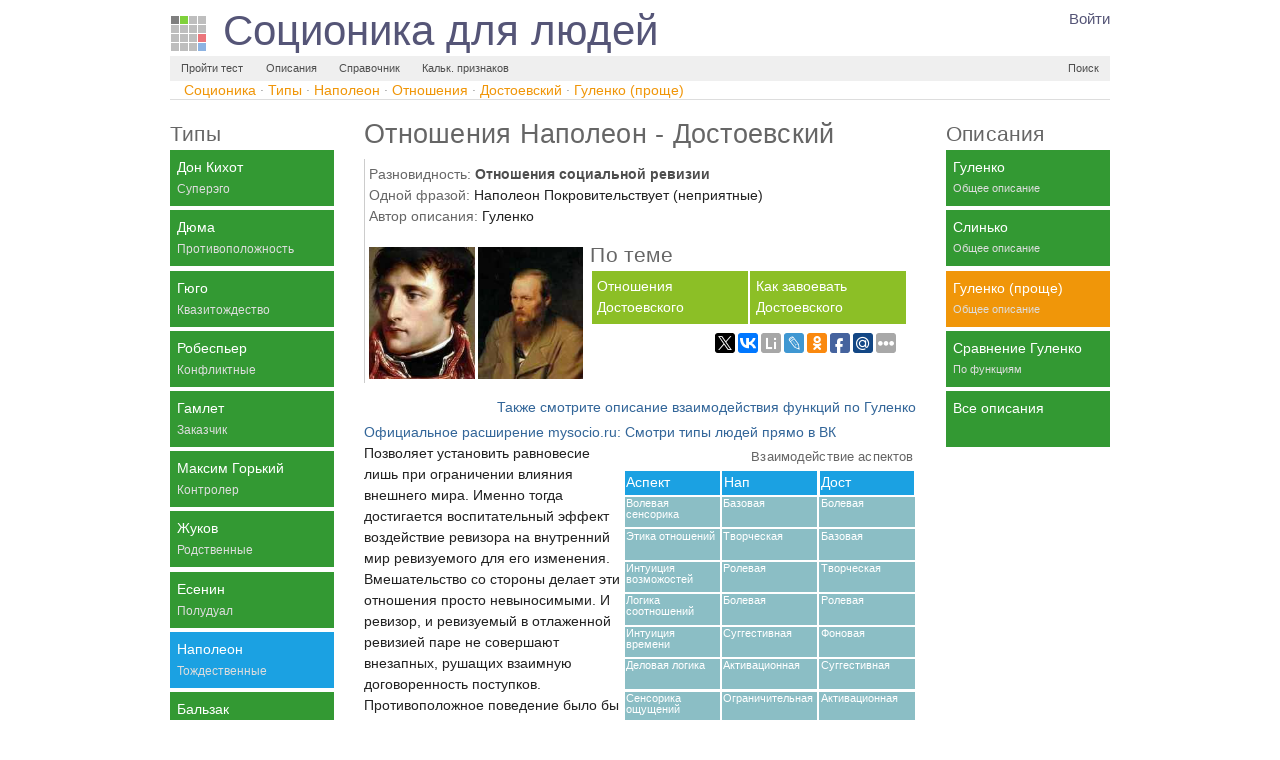

--- FILE ---
content_type: text/html; charset=utf-8
request_url: https://mysocio.ru/type/napoleon/relation/dostoevsky/gulenko2
body_size: 15175
content:
<!doctype html>
<!--[if lt IE 7]><html class="lt-ie9 lt-ie8 lt-ie7" lang="ru"><![endif]-->
<!--[if IE 7]><html class="lt-ie9 lt-ie8" lang="ru"><![endif]-->
<!--[if IE 8]><html class="lt-ie9" lang="ru"><![endif]-->
<!--[if gt IE 8]><!-->
<html lang="ru"><!--<![endif]-->
<head>
    <meta http-equiv="Content-Type" content="text/html; charset=utf-8">
    <script type="text/javascript">
window.NREUM||(NREUM={}),__nr_require=function(t,n,e){function r(e){if(!n[e]){var o=n[e]={exports:{}};t[e][0].call(o.exports,function(n){var o=t[e][1][n];return r(o||n)},o,o.exports)}return n[e].exports}if("function"==typeof __nr_require)return __nr_require;for(var o=0;o<e.length;o++)r(e[o]);return r}({1:[function(t,n,e){function r(t){try{s.console&&console.log(t)}catch(n){}}var o,i=t("ee"),a=t(15),s={};try{o=localStorage.getItem("__nr_flags").split(","),console&&"function"==typeof console.log&&(s.console=!0,o.indexOf("dev")!==-1&&(s.dev=!0),o.indexOf("nr_dev")!==-1&&(s.nrDev=!0))}catch(c){}s.nrDev&&i.on("internal-error",function(t){r(t.stack)}),s.dev&&i.on("fn-err",function(t,n,e){r(e.stack)}),s.dev&&(r("NR AGENT IN DEVELOPMENT MODE"),r("flags: "+a(s,function(t,n){return t}).join(", ")))},{}],2:[function(t,n,e){function r(t,n,e,r,o){try{d?d-=1:i("err",[o||new UncaughtException(t,n,e)])}catch(s){try{i("ierr",[s,c.now(),!0])}catch(u){}}return"function"==typeof f&&f.apply(this,a(arguments))}function UncaughtException(t,n,e){this.message=t||"Uncaught error with no additional information",this.sourceURL=n,this.line=e}function o(t){i("err",[t,c.now()])}var i=t("handle"),a=t(16),s=t("ee"),c=t("loader"),f=window.onerror,u=!1,d=0;c.features.err=!0,t(1),window.onerror=r;try{throw new Error}catch(l){"stack"in l&&(t(8),t(7),"addEventListener"in window&&t(5),c.xhrWrappable&&t(9),u=!0)}s.on("fn-start",function(t,n,e){u&&(d+=1)}),s.on("fn-err",function(t,n,e){u&&(this.thrown=!0,o(e))}),s.on("fn-end",function(){u&&!this.thrown&&d>0&&(d-=1)}),s.on("internal-error",function(t){i("ierr",[t,c.now(),!0])})},{}],3:[function(t,n,e){t("loader").features.ins=!0},{}],4:[function(t,n,e){function r(t){}if(window.performance&&window.performance.timing&&window.performance.getEntriesByType){var o=t("ee"),i=t("handle"),a=t(8),s=t(7),c="learResourceTimings",f="addEventListener",u="resourcetimingbufferfull",d="bstResource",l="resource",p="-start",h="-end",m="fn"+p,w="fn"+h,v="bstTimer",y="pushState",g=t("loader");g.features.stn=!0,t(6);var b=NREUM.o.EV;o.on(m,function(t,n){var e=t[0];e instanceof b&&(this.bstStart=g.now())}),o.on(w,function(t,n){var e=t[0];e instanceof b&&i("bst",[e,n,this.bstStart,g.now()])}),a.on(m,function(t,n,e){this.bstStart=g.now(),this.bstType=e}),a.on(w,function(t,n){i(v,[n,this.bstStart,g.now(),this.bstType])}),s.on(m,function(){this.bstStart=g.now()}),s.on(w,function(t,n){i(v,[n,this.bstStart,g.now(),"requestAnimationFrame"])}),o.on(y+p,function(t){this.time=g.now(),this.startPath=location.pathname+location.hash}),o.on(y+h,function(t){i("bstHist",[location.pathname+location.hash,this.startPath,this.time])}),f in window.performance&&(window.performance["c"+c]?window.performance[f](u,function(t){i(d,[window.performance.getEntriesByType(l)]),window.performance["c"+c]()},!1):window.performance[f]("webkit"+u,function(t){i(d,[window.performance.getEntriesByType(l)]),window.performance["webkitC"+c]()},!1)),document[f]("scroll",r,{passive:!0}),document[f]("keypress",r,!1),document[f]("click",r,!1)}},{}],5:[function(t,n,e){function r(t){for(var n=t;n&&!n.hasOwnProperty(u);)n=Object.getPrototypeOf(n);n&&o(n)}function o(t){s.inPlace(t,[u,d],"-",i)}function i(t,n){return t[1]}var a=t("ee").get("events"),s=t(18)(a,!0),c=t("gos"),f=XMLHttpRequest,u="addEventListener",d="removeEventListener";n.exports=a,"getPrototypeOf"in Object?(r(document),r(window),r(f.prototype)):f.prototype.hasOwnProperty(u)&&(o(window),o(f.prototype)),a.on(u+"-start",function(t,n){var e=t[1],r=c(e,"nr@wrapped",function(){function t(){if("function"==typeof e.handleEvent)return e.handleEvent.apply(e,arguments)}var n={object:t,"function":e}[typeof e];return n?s(n,"fn-",null,n.name||"anonymous"):e});this.wrapped=t[1]=r}),a.on(d+"-start",function(t){t[1]=this.wrapped||t[1]})},{}],6:[function(t,n,e){var r=t("ee").get("history"),o=t(18)(r);n.exports=r,o.inPlace(window.history,["pushState","replaceState"],"-")},{}],7:[function(t,n,e){var r=t("ee").get("raf"),o=t(18)(r),i="equestAnimationFrame";n.exports=r,o.inPlace(window,["r"+i,"mozR"+i,"webkitR"+i,"msR"+i],"raf-"),r.on("raf-start",function(t){t[0]=o(t[0],"fn-")})},{}],8:[function(t,n,e){function r(t,n,e){t[0]=a(t[0],"fn-",null,e)}function o(t,n,e){this.method=e,this.timerDuration=isNaN(t[1])?0:+t[1],t[0]=a(t[0],"fn-",this,e)}var i=t("ee").get("timer"),a=t(18)(i),s="setTimeout",c="setInterval",f="clearTimeout",u="-start",d="-";n.exports=i,a.inPlace(window,[s,"setImmediate"],s+d),a.inPlace(window,[c],c+d),a.inPlace(window,[f,"clearImmediate"],f+d),i.on(c+u,r),i.on(s+u,o)},{}],9:[function(t,n,e){function r(t,n){d.inPlace(n,["onreadystatechange"],"fn-",s)}function o(){var t=this,n=u.context(t);t.readyState>3&&!n.resolved&&(n.resolved=!0,u.emit("xhr-resolved",[],t)),d.inPlace(t,y,"fn-",s)}function i(t){g.push(t),h&&(x?x.then(a):w?w(a):(E=-E,O.data=E))}function a(){for(var t=0;t<g.length;t++)r([],g[t]);g.length&&(g=[])}function s(t,n){return n}function c(t,n){for(var e in t)n[e]=t[e];return n}t(5);var f=t("ee"),u=f.get("xhr"),d=t(18)(u),l=NREUM.o,p=l.XHR,h=l.MO,m=l.PR,w=l.SI,v="readystatechange",y=["onload","onerror","onabort","onloadstart","onloadend","onprogress","ontimeout"],g=[];n.exports=u;var b=window.XMLHttpRequest=function(t){var n=new p(t);try{u.emit("new-xhr",[n],n),n.addEventListener(v,o,!1)}catch(e){try{u.emit("internal-error",[e])}catch(r){}}return n};if(c(p,b),b.prototype=p.prototype,d.inPlace(b.prototype,["open","send"],"-xhr-",s),u.on("send-xhr-start",function(t,n){r(t,n),i(n)}),u.on("open-xhr-start",r),h){var x=m&&m.resolve();if(!w&&!m){var E=1,O=document.createTextNode(E);new h(a).observe(O,{characterData:!0})}}else f.on("fn-end",function(t){t[0]&&t[0].type===v||a()})},{}],10:[function(t,n,e){function r(t){var n=this.params,e=this.metrics;if(!this.ended){this.ended=!0;for(var r=0;r<d;r++)t.removeEventListener(u[r],this.listener,!1);if(!n.aborted){if(e.duration=a.now()-this.startTime,4===t.readyState){n.status=t.status;var i=o(t,this.lastSize);if(i&&(e.rxSize=i),this.sameOrigin){var c=t.getResponseHeader("X-NewRelic-App-Data");c&&(n.cat=c.split(", ").pop())}}else n.status=0;e.cbTime=this.cbTime,f.emit("xhr-done",[t],t),s("xhr",[n,e,this.startTime])}}}function o(t,n){var e=t.responseType;if("json"===e&&null!==n)return n;var r="arraybuffer"===e||"blob"===e||"json"===e?t.response:t.responseText;return h(r)}function i(t,n){var e=c(n),r=t.params;r.host=e.hostname+":"+e.port,r.pathname=e.pathname,t.sameOrigin=e.sameOrigin}var a=t("loader");if(a.xhrWrappable){var s=t("handle"),c=t(11),f=t("ee"),u=["load","error","abort","timeout"],d=u.length,l=t("id"),p=t(14),h=t(13),m=window.XMLHttpRequest;a.features.xhr=!0,t(9),f.on("new-xhr",function(t){var n=this;n.totalCbs=0,n.called=0,n.cbTime=0,n.end=r,n.ended=!1,n.xhrGuids={},n.lastSize=null,p&&(p>34||p<10)||window.opera||t.addEventListener("progress",function(t){n.lastSize=t.loaded},!1)}),f.on("open-xhr-start",function(t){this.params={method:t[0]},i(this,t[1]),this.metrics={}}),f.on("open-xhr-end",function(t,n){"loader_config"in NREUM&&"xpid"in NREUM.loader_config&&this.sameOrigin&&n.setRequestHeader("X-NewRelic-ID",NREUM.loader_config.xpid)}),f.on("send-xhr-start",function(t,n){var e=this.metrics,r=t[0],o=this;if(e&&r){var i=h(r);i&&(e.txSize=i)}this.startTime=a.now(),this.listener=function(t){try{"abort"===t.type&&(o.params.aborted=!0),("load"!==t.type||o.called===o.totalCbs&&(o.onloadCalled||"function"!=typeof n.onload))&&o.end(n)}catch(e){try{f.emit("internal-error",[e])}catch(r){}}};for(var s=0;s<d;s++)n.addEventListener(u[s],this.listener,!1)}),f.on("xhr-cb-time",function(t,n,e){this.cbTime+=t,n?this.onloadCalled=!0:this.called+=1,this.called!==this.totalCbs||!this.onloadCalled&&"function"==typeof e.onload||this.end(e)}),f.on("xhr-load-added",function(t,n){var e=""+l(t)+!!n;this.xhrGuids&&!this.xhrGuids[e]&&(this.xhrGuids[e]=!0,this.totalCbs+=1)}),f.on("xhr-load-removed",function(t,n){var e=""+l(t)+!!n;this.xhrGuids&&this.xhrGuids[e]&&(delete this.xhrGuids[e],this.totalCbs-=1)}),f.on("addEventListener-end",function(t,n){n instanceof m&&"load"===t[0]&&f.emit("xhr-load-added",[t[1],t[2]],n)}),f.on("removeEventListener-end",function(t,n){n instanceof m&&"load"===t[0]&&f.emit("xhr-load-removed",[t[1],t[2]],n)}),f.on("fn-start",function(t,n,e){n instanceof m&&("onload"===e&&(this.onload=!0),("load"===(t[0]&&t[0].type)||this.onload)&&(this.xhrCbStart=a.now()))}),f.on("fn-end",function(t,n){this.xhrCbStart&&f.emit("xhr-cb-time",[a.now()-this.xhrCbStart,this.onload,n],n)})}},{}],11:[function(t,n,e){n.exports=function(t){var n=document.createElement("a"),e=window.location,r={};n.href=t,r.port=n.port;var o=n.href.split("://");!r.port&&o[1]&&(r.port=o[1].split("/")[0].split("@").pop().split(":")[1]),r.port&&"0"!==r.port||(r.port="https"===o[0]?"443":"80"),r.hostname=n.hostname||e.hostname,r.pathname=n.pathname,r.protocol=o[0],"/"!==r.pathname.charAt(0)&&(r.pathname="/"+r.pathname);var i=!n.protocol||":"===n.protocol||n.protocol===e.protocol,a=n.hostname===document.domain&&n.port===e.port;return r.sameOrigin=i&&(!n.hostname||a),r}},{}],12:[function(t,n,e){function r(){}function o(t,n,e){return function(){return i(t,[f.now()].concat(s(arguments)),n?null:this,e),n?void 0:this}}var i=t("handle"),a=t(15),s=t(16),c=t("ee").get("tracer"),f=t("loader"),u=NREUM;"undefined"==typeof window.newrelic&&(newrelic=u);var d=["setPageViewName","setCustomAttribute","setErrorHandler","finished","addToTrace","inlineHit","addRelease"],l="api-",p=l+"ixn-";a(d,function(t,n){u[n]=o(l+n,!0,"api")}),u.addPageAction=o(l+"addPageAction",!0),u.setCurrentRouteName=o(l+"routeName",!0),n.exports=newrelic,u.interaction=function(){return(new r).get()};var h=r.prototype={createTracer:function(t,n){var e={},r=this,o="function"==typeof n;return i(p+"tracer",[f.now(),t,e],r),function(){if(c.emit((o?"":"no-")+"fn-start",[f.now(),r,o],e),o)try{return n.apply(this,arguments)}finally{c.emit("fn-end",[f.now()],e)}}}};a("setName,setAttribute,save,ignore,onEnd,getContext,end,get".split(","),function(t,n){h[n]=o(p+n)}),newrelic.noticeError=function(t){"string"==typeof t&&(t=new Error(t)),i("err",[t,f.now()])}},{}],13:[function(t,n,e){n.exports=function(t){if("string"==typeof t&&t.length)return t.length;if("object"==typeof t){if("undefined"!=typeof ArrayBuffer&&t instanceof ArrayBuffer&&t.byteLength)return t.byteLength;if("undefined"!=typeof Blob&&t instanceof Blob&&t.size)return t.size;if(!("undefined"!=typeof FormData&&t instanceof FormData))try{return JSON.stringify(t).length}catch(n){return}}}},{}],14:[function(t,n,e){var r=0,o=navigator.userAgent.match(/Firefox[\/\s](\d+\.\d+)/);o&&(r=+o[1]),n.exports=r},{}],15:[function(t,n,e){function r(t,n){var e=[],r="",i=0;for(r in t)o.call(t,r)&&(e[i]=n(r,t[r]),i+=1);return e}var o=Object.prototype.hasOwnProperty;n.exports=r},{}],16:[function(t,n,e){function r(t,n,e){n||(n=0),"undefined"==typeof e&&(e=t?t.length:0);for(var r=-1,o=e-n||0,i=Array(o<0?0:o);++r<o;)i[r]=t[n+r];return i}n.exports=r},{}],17:[function(t,n,e){n.exports={exists:"undefined"!=typeof window.performance&&window.performance.timing&&"undefined"!=typeof window.performance.timing.navigationStart}},{}],18:[function(t,n,e){function r(t){return!(t&&t instanceof Function&&t.apply&&!t[a])}var o=t("ee"),i=t(16),a="nr@original",s=Object.prototype.hasOwnProperty,c=!1;n.exports=function(t,n){function e(t,n,e,o){function nrWrapper(){var r,a,s,c;try{a=this,r=i(arguments),s="function"==typeof e?e(r,a):e||{}}catch(f){l([f,"",[r,a,o],s])}u(n+"start",[r,a,o],s);try{return c=t.apply(a,r)}catch(d){throw u(n+"err",[r,a,d],s),d}finally{u(n+"end",[r,a,c],s)}}return r(t)?t:(n||(n=""),nrWrapper[a]=t,d(t,nrWrapper),nrWrapper)}function f(t,n,o,i){o||(o="");var a,s,c,f="-"===o.charAt(0);for(c=0;c<n.length;c++)s=n[c],a=t[s],r(a)||(t[s]=e(a,f?s+o:o,i,s))}function u(e,r,o){if(!c||n){var i=c;c=!0;try{t.emit(e,r,o,n)}catch(a){l([a,e,r,o])}c=i}}function d(t,n){if(Object.defineProperty&&Object.keys)try{var e=Object.keys(t);return e.forEach(function(e){Object.defineProperty(n,e,{get:function(){return t[e]},set:function(n){return t[e]=n,n}})}),n}catch(r){l([r])}for(var o in t)s.call(t,o)&&(n[o]=t[o]);return n}function l(n){try{t.emit("internal-error",n)}catch(e){}}return t||(t=o),e.inPlace=f,e.flag=a,e}},{}],ee:[function(t,n,e){function r(){}function o(t){function n(t){return t&&t instanceof r?t:t?c(t,s,i):i()}function e(e,r,o,i){if(!l.aborted||i){t&&t(e,r,o);for(var a=n(o),s=h(e),c=s.length,f=0;f<c;f++)s[f].apply(a,r);var d=u[y[e]];return d&&d.push([g,e,r,a]),a}}function p(t,n){v[t]=h(t).concat(n)}function h(t){return v[t]||[]}function m(t){return d[t]=d[t]||o(e)}function w(t,n){f(t,function(t,e){n=n||"feature",y[e]=n,n in u||(u[n]=[])})}var v={},y={},g={on:p,emit:e,get:m,listeners:h,context:n,buffer:w,abort:a,aborted:!1};return g}function i(){return new r}function a(){(u.api||u.feature)&&(l.aborted=!0,u=l.backlog={})}var s="nr@context",c=t("gos"),f=t(15),u={},d={},l=n.exports=o();l.backlog=u},{}],gos:[function(t,n,e){function r(t,n,e){if(o.call(t,n))return t[n];var r=e();if(Object.defineProperty&&Object.keys)try{return Object.defineProperty(t,n,{value:r,writable:!0,enumerable:!1}),r}catch(i){}return t[n]=r,r}var o=Object.prototype.hasOwnProperty;n.exports=r},{}],handle:[function(t,n,e){function r(t,n,e,r){o.buffer([t],r),o.emit(t,n,e)}var o=t("ee").get("handle");n.exports=r,r.ee=o},{}],id:[function(t,n,e){function r(t){var n=typeof t;return!t||"object"!==n&&"function"!==n?-1:t===window?0:a(t,i,function(){return o++})}var o=1,i="nr@id",a=t("gos");n.exports=r},{}],loader:[function(t,n,e){function r(){if(!x++){var t=b.info=NREUM.info,n=l.getElementsByTagName("script")[0];if(setTimeout(u.abort,3e4),!(t&&t.licenseKey&&t.applicationID&&n))return u.abort();f(y,function(n,e){t[n]||(t[n]=e)}),c("mark",["onload",a()+b.offset],null,"api");var e=l.createElement("script");e.src="https://"+t.agent,n.parentNode.insertBefore(e,n)}}function o(){"complete"===l.readyState&&i()}function i(){c("mark",["domContent",a()+b.offset],null,"api")}function a(){return E.exists&&performance.now?Math.round(performance.now()):(s=Math.max((new Date).getTime(),s))-b.offset}var s=(new Date).getTime(),c=t("handle"),f=t(15),u=t("ee"),d=window,l=d.document,p="addEventListener",h="attachEvent",m=d.XMLHttpRequest,w=m&&m.prototype;NREUM.o={ST:setTimeout,SI:d.setImmediate,CT:clearTimeout,XHR:m,REQ:d.Request,EV:d.Event,PR:d.Promise,MO:d.MutationObserver};var v=""+location,y={beacon:"bam.nr-data.net",errorBeacon:"bam.nr-data.net",agent:"js-agent.newrelic.com/nr-1044.min.js"},g=m&&w&&w[p]&&!/CriOS/.test(navigator.userAgent),b=n.exports={offset:s,now:a,origin:v,features:{},xhrWrappable:g};t(12),l[p]?(l[p]("DOMContentLoaded",i,!1),d[p]("load",r,!1)):(l[h]("onreadystatechange",o),d[h]("onload",r)),c("mark",["firstbyte",s],null,"api");var x=0,E=t(17)},{}]},{},["loader",2,10,4,3]);
;NREUM.info={beacon:"bam.nr-data.net",errorBeacon:"bam.nr-data.net",licenseKey:"6473549ca7",applicationID:"3995371",sa:1}
</script>

<script
  src="https://browser.sentry-cdn.com/7.38.0/bundle.min.js"
  integrity="sha384-1QBCmkNUpHQr4GUYQbPVRwGNRU4Gr0VSewkmNS4tDmz+q8zG8sFC1R5kMp8M3kVK"
  crossorigin="anonymous"
></script>

<script type="text/javascript">
    
</script>


    
    <link rel="stylesheet" type="text/css" href="/static/css/kube.css"/>
    <link rel="stylesheet" type="text/css" href="/static/css/styles.css?59"/>
    
    
    <!--<link rel="stylesheet" type="text/css" href="/static/css/master.css" />-->
        
            <meta name="twitter:card" content="summary">
        
        <meta name="twitter:site" content="@mysocio_ru">
        <meta name="twitter:domain" content="mysocio.ru">
        
    <meta name="twitter:title" content="

            Отношения Наполеон - Достоевский (Гуленко (проще))">
    <meta name="twitter:description"
          content="Отношения социальной ревизии. Позволяет установить равновесие лишь при ограничении влияния внешнего мира.  Именно тогда достигается воспитательный …...">
    <meta name="twitter:image" content="https://mysocio.ru/static/images/mysocio_logo_150.png">

        <!--<meta name="twitter:creator" content="@mysocio_ru">
        <meta name="twitter:title" content="Соционика для людей">
        <meta name="twitter:description" content="NEWARK - The guest list and parade of limousines with celebrities emerging from them seemed more suited to a red carpet event in Hollywood or New York than than a gritty stretch of Sussex Avenue near the former site of the James M. Baxter Terrace public housing project here.">
        <meta name="twitter:image" content="http://graphics8.nytimes.com/images/2012/02/19/us/19whitney-span/19whitney-span-article.jpg">-->
    <!--[if lt IE 9]>
		<script src="https://html5shiv.googlecode.com/svn/trunk/html5.js"></script>
	<![endif]-->
    
    
        <link rel="canonical" href="https://mysocio.ru/type/don-kihot/relation/gorky/gulenko2"/>
        
    
    





















    <script type="text/javascript" src="/static/js/jquery-1.8.3.min.js"></script>
    <script type="text/javascript" src="/static/js/main.js?37"></script>
    
    
    <title>Отношения Наполеон -
    Достоевский (Гуленко (проще)) - Соционика для людей</title>
    <meta name='keywords'
          content="Соционика, Наполеон,Достоевский, Политик - Гуманист,
    отношения, Отношения социальной ревизии, Гуленко (проще)">
    <meta name='description'
          content="Наполеон - Достоевский: Отношения социальной ревизии.
    Позволяет установить равновесие лишь при ограничении влияния внешнего мира.  Именно тогда достигается воспитательный …... ">
    <link rel="icon" href="/favicon.ico" type="image/x-icon"/>
    <link rel="shortcut icon" href="/favicon.ico" type="image/x-icon"/>
    <link rel="image_src" href="https://mysocio.ru/static/images/socio_logo_m.png"/>
    


    <script type="text/javascript">
        window.google_analytics_uacct = "UA-21135619-7";
        
    </script>

</head>
<body>
<div id="page" class="main-page">
    
        <div class="showmobile" id="m-menu-cont">
            <div id="m-menu">
    <div id="m-menu-row">
        <div class="m-mi-0" onclick="tgl('mi-main');">
            Меню
        </div>
        
            <div class="m-mi" onclick="tgl('mi-types');">
                Типы
            </div>
        
            <div class="m-mi" onclick="tgl('mi-authors');">
                Описания
            </div>
        
    </div>

    <div id="mi-main" class="collapsed">
        <a href="/">
            <div>Главная</div>
        </a>
        <a href="/test/tolstikova">
            <div>Пройти тест</div>
        </a>
        <a href="/type">
            <div>Описания и отношения</div>
        </a>
        <a href="/type/don-kihot/portrait/bystricky">
            <div>Справочник</div>
        </a>
        <a href="/type/profile">
            <div>Профиль социотипа</div>
        </a>









        
        
        
        
        <a href="/test/reinin">
            <div>Калькулятор признаков</div>
        </a>
        
            <a href="/login/vkontakte-oauth2?next=/type/napoleon/relation/dostoevsky/gulenko2" onclick="return authVK()">
                <div>Войти через ВКонтакте</div>
            </a>
        
    </div>

</div>

        </div>
    


    <div class='row no-bottom' id="site-header">
        <div class="fourfifth">
            <header>
                <div itemscope itemtype="http://schema.org/Organization">
                    <a itemprop="url" href="/">
                    <div id="site-title" class="row">
                        <img itemprop="logo" src="/static/images/socio_logo.png" id="logo" alt="Соционика для людей"
                             title="Соционика для людей">
                        <span id="st-text" itemprop="name">Соционика для людей</span>
                    </div>
                    </a>
                </div>
            </header>
        </div>

        <div class="sixth push-right nomobile">
            
                <noindex>
                    <div style="float: right;"><a href="/login/vkontakte-oauth2?next=/type/napoleon/relation/dostoevsky/gulenko2"
                                                  rel="nofollow" onclick="return authVK()">
                        <div class="h-firstname">Войти</div>
                    </a>
                        
                    </div>
                </noindex>


            </div>


    </div>

    <div class="row null-bottom">

        
            <div class="nomobile">
                <div id="menu">

    
    <a href="/test/tolstikova">
        <div class="fl-left">Пройти тест</div>
    </a>
    <a href="/type">
        <div class="fl-left">Описания</div>
    </a>
    <a href="/type/don-kihot/portrait/bystricky">
        <div class="fl-left">Справочник</div>
    </a>
    <a href="/test/reinin">
        <div class="fl-left">Кальк. признаков</div>
    </a>






    
    
    
    



    
    <a href="/search" class="nomobile">
        <div class="fl-right">Поиск</div>
    </a>
    
</div>

            </div>
        
    </div>

    
    
    <nav id="breadcrumbs" class="nomobile" itemscope itemtype="https://schema.org/BreadcrumbList">
        
            <span itemprop="itemListElement" itemscope itemtype="https://schema.org/ListItem">
                <a href="/" itemprop="item"><span itemprop="name">Соционика</span></a>
                <meta itemprop="position" content="1" />
                 · 
            </span>
        
            <span itemprop="itemListElement" itemscope itemtype="https://schema.org/ListItem">
                <a href="/type" itemprop="item"><span itemprop="name">Типы</span></a>
                <meta itemprop="position" content="2" />
                 · 
            </span>
        
            <span itemprop="itemListElement" itemscope itemtype="https://schema.org/ListItem">
                <a href="/type/napoleon" itemprop="item"><span itemprop="name">Наполеон</span></a>
                <meta itemprop="position" content="3" />
                 · 
            </span>
        
            <span itemprop="itemListElement" itemscope itemtype="https://schema.org/ListItem">
                <a href="/type/napoleon/relation" itemprop="item"><span itemprop="name">Отношения</span></a>
                <meta itemprop="position" content="4" />
                 · 
            </span>
        
            <span itemprop="itemListElement" itemscope itemtype="https://schema.org/ListItem">
                <a href="/type/napoleon/relation/dostoevsky" itemprop="item"><span itemprop="name">Достоевский</span></a>
                <meta itemprop="position" content="5" />
                 · 
            </span>
        
            <span itemprop="itemListElement" itemscope itemtype="https://schema.org/ListItem">
                <a href="/type/napoleon/relation/dostoevsky/gulenko2" itemprop="item"><span itemprop="name">Гуленко (проще)</span></a>
                <meta itemprop="position" content="6" />
                
            </span>
        
    </nav>
    



    
        <hr class="top-hr">


    

    

    

    <div id="main">

        <div class="showmobile" id="m-nav">
            <div class="for-mobile row split no-bottom">
                <div class="third" data-act="mi-types">Типы &gt;</div>
                <div class="third" data-act="mi-authors">Описания &gt;</div>
                <a href="#aspects">
                    <div class="third" data-act="mi-aspects">Аспекты &gt;</div>
                </a>
            </div>
        </div>

        <div class="row">

            <div class="fifth">

                <nav class="types-list ajax-links1" id="types-list">
                    <header class="nomobile"><h4>Типы</h4></header>
<div id="mi-types" class="collapsed mi-content">
    
        
                <a href="/type/napoleon/relation/don-kihot/gulenko2"
                   data-act="type">
                    <div class="l-item" id="st_don-kihot">
                        <div>Дон Кихот</div>
                        <div class="type-rel">Суперэго</div>
                    </div>
                </a>
    
        
                <a href="/type/napoleon/relation/duma/gulenko2"
                   data-act="type">
                    <div class="l-item" id="st_duma">
                        <div>Дюма</div>
                        <div class="type-rel">Противоположность</div>
                    </div>
                </a>
    
        
                <a href="/type/napoleon/relation/hugo/gulenko2"
                   data-act="type">
                    <div class="l-item" id="st_hugo">
                        <div>Гюго</div>
                        <div class="type-rel">Квазитождество</div>
                    </div>
                </a>
    
        
                <a href="/type/napoleon/relation/robespierre/gulenko2"
                   data-act="type">
                    <div class="l-item" id="st_robespierre">
                        <div>Робеспьер</div>
                        <div class="type-rel">Конфликтные</div>
                    </div>
                </a>
    
        
                <a href="/type/napoleon/relation/gamlet/gulenko2"
                   data-act="type">
                    <div class="l-item" id="st_gamlet">
                        <div>Гамлет</div>
                        <div class="type-rel">Заказчик</div>
                    </div>
                </a>
    
        
                <a href="/type/napoleon/relation/gorky/gulenko2"
                   data-act="type">
                    <div class="l-item" id="st_gorky">
                        <div>Максим Горький</div>
                        <div class="type-rel">Контролер</div>
                    </div>
                </a>
    
        
                <a href="/type/napoleon/relation/jukov/gulenko2"
                   data-act="type">
                    <div class="l-item" id="st_jukov">
                        <div>Жуков</div>
                        <div class="type-rel">Родственные</div>
                    </div>
                </a>
    
        
                <a href="/type/napoleon/relation/esenin/gulenko2"
                   data-act="type">
                    <div class="l-item" id="st_esenin">
                        <div>Есенин</div>
                        <div class="type-rel">Полудуал</div>
                    </div>
                </a>
    
        
            <a href="/type/napoleon/relation/napoleon/gulenko2"
               data-act="type">
                <div class="l-item active-item2" id="st_napoleon">
                    <div>Наполеон</div>
                    <div class="type-rel">Тождественные</div>
                </div>
            </a>
            
    
        
                <a href="/type/napoleon/relation/balzac/gulenko2"
                   data-act="type">
                    <div class="l-item" id="st_balzac">
                        <div>Бальзак</div>
                        <div class="type-rel">Дуал</div>
                    </div>
                </a>
    
        
                <a href="/type/napoleon/relation/jack-london/gulenko2"
                   data-act="type">
                    <div class="l-item" id="st_jack-london">
                        <div>Джек Лондон</div>
                        <div class="type-rel">Активация</div>
                    </div>
                </a>
    
        
                <a href="/type/napoleon/relation/dreiser/gulenko2"
                   data-act="type">
                    <div class="l-item" id="st_dreiser">
                        <div>Драйзер</div>
                        <div class="type-rel">Зеркальные</div>
                    </div>
                </a>
    
        
                <a href="/type/napoleon/relation/stirlitz/gulenko2"
                   data-act="type">
                    <div class="l-item" id="st_stirlitz">
                        <div>Штирлиц</div>
                        <div class="type-rel">Исполнитель</div>
                    </div>
                </a>
    
        
                <a href="/type/dostoevsky/relation/dostoevsky/gulenko2"
                   data-act="type">
                    <div class="l-item active-item" id="st_dostoevsky">
                        <div>Достоевский</div>
                        <div class="type-rel">Подконтрольный</div>
                    </div>
                </a>
            
    
        
                <a href="/type/napoleon/relation/geksly/gulenko2"
                   data-act="type">
                    <div class="l-item" id="st_geksly">
                        <div>Гексли</div>
                        <div class="type-rel">Деловые</div>
                    </div>
                </a>
    
        
                <a href="/type/napoleon/relation/gaben/gulenko2"
                   data-act="type">
                    <div class="l-item" id="st_gaben">
                        <div>Габен</div>
                        <div class="type-rel">Миражные</div>
                    </div>
                </a>
    
</div>
                </nav>

            </div>

            <div class="fifth push-right">

                <aside class="types-list" id="authors-list">
                    <header class="nomobile"><h4>Описания</h4></header>
<div id="mi-authors" class="collapsed mi-content">
    <div class="ajax-links1">
        
            <a href="/type/napoleon/relation/dostoevsky/gulenko" data-act="author">
                <div class="l-item"
                     id="au_gulenko">Гуленко
                    <div class="type-sign">Общее описание</div>
                </div>
            </a>
        
            <a href="/type/napoleon/relation/dostoevsky/slinko" data-act="author">
                <div class="l-item"
                     id="au_slinko">Слинько
                    <div class="type-sign">Общее описание</div>
                </div>
            </a>
        
            <a href="/type/napoleon/relation/dostoevsky/gulenko2" data-act="author">
                <div class="l-item active-item"
                     id="au_gulenko2">Гуленко (проще)
                    <div class="type-sign">Общее описание</div>
                </div>
            </a>
        

        
            <a href="/type/napoleon/relation/dostoevsky/gulenko-comp" data-act="author">
                <div class="l-item"
                     id="au_gulenko-comp">Сравнение Гуленко
                    <div class="type-sign">По функциям</div>
                </div>
            </a>
        
    </div>
    <a href="/type/napoleon/relation/dostoevsky">
        <div class="l-item" id="au_">Все описания</div>
    </a>
</div>

                </aside>

            </div>


            <div class="threefifth">

                



<!-- Yandex.RTB R-A-112323-2 -->
<div id="yandex_rtb_R-A-112323-2"></div>
<script>window.yaContextCb && window.yaContextCb.push(()=>{
  Ya.Context.AdvManager.render({
    renderTo: 'yandex_rtb_R-A-112323-2',
    blockId: 'R-A-112323-2'
  })
})</script>







































                <div id="type-content">
                    <article class="rel-descr">
    <header>
        <h1>Отношения Наполеон -
            Достоевский
        </h1>
        <div class="a-header null-bottom">
            <div><span class="prop-label">Разновидность:</span> <strong>Отношения социальной ревизии</strong></div>
            <div><span class="prop-label">Одной фразой:</span>
                Наполеон Покровительствует (неприятные)</div>
            <div><span class="prop-label">Автор описания:</span> Гуленко</div>
        </div>
    </header>

    
        <div class="row split no-bottom a-header">
            <div class="fifth nomobile">
                <div class="stype-rel-port-image">
                    <a href="/type/napoleon/portrait/bystricky">
                        <img class="str-img" src="/static/images/stypes/napoleon.jpg"
                             alt="Портрет " class="stype-image"
                             title="Описание портрета Наполеона"></a></div>
            </div>
            <div class="fifth nomobile">
                <div class="stype-rel-port-image">
                    <a href="/type/dostoevsky/portrait/bystricky">
                        <img class="str-img" src="/static/images/stypes/dostoevsky.jpg"
                             alt="Портрет " class="stype-image"
                             title="Описание портрета Достоевского"></a></div>
            </div>
            <div class="threefifth">


                <aside class="a-head-nav">
                    <header class="ttl"><h4>По теме</h4></header>
                    <div class="row split no-bottom for-mobile">
                        <div class="half showmobile">
                            <a href="/type/napoleon/portrait/bystricky">
                                <div class="lg-tile s-hover">
                                    <div>Портрет Наполеона</div>
                                    <div class="ah-ir">Политик</div>
                                </div>
                            </a>
                        </div>
                        <div class="half showmobile">
                            <a href="/type/dostoevsky/portrait/bystricky">
                                <div class="lg-tile s-hover">
                                    <div>Портрет Достоевского</div>
                                    <div class="ah-ir">Гуманист</div>
                                </div>
                            </a>
                        </div>
                        <div class="half">
                            <a href="/type/dostoevsky/relation/stirlitz/stratievskaya">
                                <div class="lg-tile s-hover">
                                    <div>Отношения Достоевского</div>
                                </div>
                            </a>
                        </div>
                        <div class="half">
                            <a href="/type/dostoevsky/portrait/kak-zavoevat">
                                <div class="lg-tile s-hover">
                                    <div>Как завоевать Достоевского</div>
                                </div>
                            </a>
                        </div>
                    </div>

                    
                        <div class="row split no-bottom b-links">
                            <div class="push-right">
                                <script>
                                    //uptolike share begin
                                    (function (d, c) {
                                        var up = d.createElement('script'),
                                            s = d.getElementsByTagName('script')[0],
                                            r = Math.floor(Math.random() * 1000000);
                                        var cmp = c + Math.floor(Math.random() * 10000);
                                        d.write("<div id='" + cmp + "' class='__uptlk' data-uptlkwdgtId='" + r + "'></div>");
                                        up.type = 'text/javascript';
                                        up.async = true;
                                        up.src = "//w.uptolike.com/widgets/v1/widgets.js?b=tw.vk.li.lj.gp.ok.fb.mr.my&id=37475&o=1&m=1&sf=2&ss=3&sst=1&c1=ededed&c1a=0.0&c3=ff9300&mc=1&c2=000000&c4=ffffff&c4a=1.0&mcs=0&sel=1&fol=0&c=" + cmp;
                                        s.parentNode.insertBefore(up, s);
                                    })(document, "__uptlk");
                                    //uptolike share end
                                </script>

                            </div>
                        </div>
                    

                </aside>

            </div>
        </div>


    

    
        <div class="row no-bottom">
            <div class="push-right">
                
                    <div>
                        <a href="/type/napoleon/relation/dostoevsky/gulenko-comp">Также смотрите описание взаимодействия функций по Гуленко</a>
                    </div>
                
            </div>
        </div>
    


    

        



<!-- Yandex.RTB R-A-112323-2 -->
<div id="yandex_rtb_R-A-112323-2"></div>
<script>window.yaContextCb && window.yaContextCb.push(()=>{
  Ya.Context.AdvManager.render({
    renderTo: 'yandex_rtb_R-A-112323-2',
    blockId: 'R-A-112323-2'
  })
})</script>







































    

    
        <div class="mini-ob nomobile"><a href="/apps/addon" target="_blank">Официальное расширение mysocio.ru: Смотри
            типы людей прямо в ВК</a></div>
        
        
        
        
        
        
    

    <div class="m-view row split no-bottom">
        <a name="aspects"></a>
        <div class="push-right" id="aspects-list">
            
                <section class="row split no-bottom for-mobile" id='s-funcs'>
                    <div id="mi-aspects" class="collapsed">
                        <header>Взаимодействие аспектов</header>
                        <div>
                            <div class="row split null-bottom">
                                <div class="third">
                                    <div class="s-funcs-h">Аспект</div>
                                </div>
                                <div class="third">
                                    <div class="s-funcs-h">Нап</div>
                                </div>
                                <div class="third">
                                    <div class="s-funcs-h">Дост</div>
                                </div>
                            </div>
                            
                                <div class="row split null-bottom">
                                    <div class="third">
                                        <div class="s-funcs">
                                            Волевая сенсорика
                                        </div>
                                    </div>
                                    <div class="third"><a
                                            href="/type/napoleon/portrait/stratievskaya#block_1">
                                        <div class="s-funcs"
                                             title="Жизненная позиция">Базовая</div>
                                    </a></div>
                                    
                                        <div class="third"><a
                                                href="/type/dostoevsky/portrait/stratievskaya#block_4">
                                            <div class="s-funcs"
                                                 title="Слабое место человека, функция комплексов">Болевая</div>
                                        </a></div>
                                    
                                </div>
                            
                                <div class="row split null-bottom">
                                    <div class="third">
                                        <div class="s-funcs">
                                            Этика отношений
                                        </div>
                                    </div>
                                    <div class="third"><a
                                            href="/type/napoleon/portrait/stratievskaya#block_2">
                                        <div class="s-funcs"
                                             title="Определяет реализацию жизненной позиции">Творческая</div>
                                    </a></div>
                                    
                                        <div class="third"><a
                                                href="/type/dostoevsky/portrait/stratievskaya#block_1">
                                            <div class="s-funcs"
                                                 title="Жизненная позиция">Базовая</div>
                                        </a></div>
                                    
                                </div>
                            
                                <div class="row split null-bottom">
                                    <div class="third">
                                        <div class="s-funcs">
                                            Интуиция возможостей
                                        </div>
                                    </div>
                                    <div class="third"><a
                                            href="/type/napoleon/portrait/stratievskaya#block_3">
                                        <div class="s-funcs"
                                             title="Проявляется, в новой обстановке">Ролевая</div>
                                    </a></div>
                                    
                                        <div class="third"><a
                                                href="/type/dostoevsky/portrait/stratievskaya#block_2">
                                            <div class="s-funcs"
                                                 title="Определяет реализацию жизненной позиции">Творческая</div>
                                        </a></div>
                                    
                                </div>
                            
                                <div class="row split null-bottom">
                                    <div class="third">
                                        <div class="s-funcs">
                                            Логика соотношений
                                        </div>
                                    </div>
                                    <div class="third"><a
                                            href="/type/napoleon/portrait/stratievskaya#block_4">
                                        <div class="s-funcs"
                                             title="Слабое место человека, функция комплексов">Болевая</div>
                                    </a></div>
                                    
                                        <div class="third"><a
                                                href="/type/dostoevsky/portrait/stratievskaya#block_3">
                                            <div class="s-funcs"
                                                 title="Проявляется, в новой обстановке">Ролевая</div>
                                        </a></div>
                                    
                                </div>
                            
                                <div class="row split null-bottom">
                                    <div class="third">
                                        <div class="s-funcs">
                                            Интуиция времени
                                        </div>
                                    </div>
                                    <div class="third"><a
                                            href="/type/napoleon/portrait/stratievskaya#block_5">
                                        <div class="s-funcs"
                                             title="Нуждается в поддержке">Суггестивная</div>
                                    </a></div>
                                    
                                        <div class="third"><a
                                                href="/type/dostoevsky/portrait/stratievskaya#block_8">
                                            <div class="s-funcs"
                                                 title="Работает в фоне без заострения внимания">Фоновая</div>
                                        </a></div>
                                    
                                </div>
                            
                                <div class="row split null-bottom">
                                    <div class="third">
                                        <div class="s-funcs">
                                            Деловая логика
                                        </div>
                                    </div>
                                    <div class="third"><a
                                            href="/type/napoleon/portrait/stratievskaya#block_6">
                                        <div class="s-funcs"
                                             title="Побуждает к действию">Активационная</div>
                                    </a></div>
                                    
                                        <div class="third"><a
                                                href="/type/dostoevsky/portrait/stratievskaya#block_5">
                                            <div class="s-funcs"
                                                 title="Нуждается в поддержке">Суггестивная</div>
                                        </a></div>
                                    
                                </div>
                            
                                <div class="row split null-bottom">
                                    <div class="third">
                                        <div class="s-funcs">
                                            Сенсорика ощущений
                                        </div>
                                    </div>
                                    <div class="third"><a
                                            href="/type/napoleon/portrait/stratievskaya#block_7">
                                        <div class="s-funcs"
                                             title="Срабатывает, если человек чувствует давление, которое вынуждает его защищаться">Ограничительная</div>
                                    </a></div>
                                    
                                        <div class="third"><a
                                                href="/type/dostoevsky/portrait/stratievskaya#block_6">
                                            <div class="s-funcs"
                                                 title="Побуждает к действию">Активационная</div>
                                        </a></div>
                                    
                                </div>
                            
                                <div class="row split null-bottom">
                                    <div class="third">
                                        <div class="s-funcs">
                                            Этика эмоций
                                        </div>
                                    </div>
                                    <div class="third"><a
                                            href="/type/napoleon/portrait/stratievskaya#block_8">
                                        <div class="s-funcs"
                                             title="Работает в фоне без заострения внимания">Фоновая</div>
                                    </a></div>
                                    
                                        <div class="third"><a
                                                href="/type/dostoevsky/portrait/stratievskaya#block_7">
                                            <div class="s-funcs"
                                                 title="Срабатывает, если человек чувствует давление, которое вынуждает его защищаться">Ограничительная</div>
                                        </a></div>
                                    
                                </div>
                            
                        </div>
                    </div>
                </section>
            

            
                <div class="f-right">
                    <div class="nomobile">
                        <a href="https://vk.com/mysocio_app?ref=14" rel="nofollow" target="_blank"><img
                                src="/static/images/vk_app_2.jpg"
                                alt="Друзья, знакомства, соционические встречи в приложении ВКонтакте"
                                title="Друзья, знакомства, соционические встречи в приложении ВК"></a>
                    </div>
                </div>

            
        </div>



        
        
            
                <p>
	Позволяет установить равновесие лишь при ограничении влияния внешнего мира. Именно тогда достигается воспитательный эффект воздействие ревизора на внутренний мир ревизуемого для его изменения. Вмешательство со стороны делает эти отношения просто невыносимыми. И ревизор, и ревизуемый в отлаженной ревизией паре не совершают внезапных, рушащих взаимную договоренность поступков. Противоположное поведение было бы очень губительно, так как привело бы к взаимному недоверию. Ревизные отношения предполагают совместное обсуждение спорных вопросов, иначе накапливаются загнанные внутрь проблемы. Когда проблема чувствуется, но игнорируется &mdash; это первый признак будущей вспышки эмоций.</p>
<p>
	Усиливает логическую направленность мышления отношение ревизия-минус: подревизный стремится контролировать логику поведения ревизора. Все нелогичности не проходят мимо внимания той стороны, которая в классической соционике считается подавляемой. В действительности же именно подревизному хочется уличить ревизора в непоследовательности, выявить ошибки в его рассуждениях.</p>
<p>
	<a href="https://socioniks.net/article/?id=93" rel="nofollow" target="_blank">В связи с запретом &quot;ШГС&quot; публикации более 2х абзацев текста, продолжение текста можно прочитать здесь.</a></p>
            
            
                <footer id="text-source">Источник: <a rel="nofollow" href="https://socioniks.net/relation/" target="_blank">Школа гуманитарной соционики</a><br><br></footer>
        
        
    </div>
</article>

<script>
    history.replaceState({content: '/ajax/type/napoleon/relation/dostoevsky/gulenko2'}, "", "#napoleon/relation/dostoevsky/gulenko2");
</script>






    <div class="nomobile">
    
        <script type="text/javascript" src="//vk.com/js/api/openapi.js?98"></script>
        <script type="text/javascript">
            if (window.VK) {
                VK.init({ apiId: 3363232, onlyWidgets: true });
            }
        </script>
    
    <!-- Comments -->
    <section id="comments">
        <div id="vk_comments"></div>
    </section>
    <script type="text/javascript">
        
            if (window.VK) {
                
                    VK.Widgets.Comments("vk_comments", {
                        limit: 10,
                        width: "auto",
                        attach: "*"}, "/type/don-kihot/relation/gorky/gulenko2");
                
            }
        
    </script>
    </div>





                </div>

            </div>

        </div>

    </div>

    <script>

        $(function () {
            initSides();
        });

    </script>



</div>


    <div class="nomobile">
        <div id="topvk"><span id="stl_text">Наверх</span></div>
    </div>

    

    <footer id="footer">
    <div class="nomobile">

        <hr class="bottom-hr">

        <div class="footer-text row no-bottom">
            <div class="medium-7 columns threefifth">
                База знаний по соционике в удобном и понятном виде с просмотром друзей ©2013-2019
                <div class="footer-row">
                    <a href="/agreement">Условия использования</a> |&nbsp;
                    <a href="/contacts">Контакты</a>
                </div>
            </div>
            <div class="medium-5 columns twofifth text-right">
                <div class="push-right">
                    <a rel="publisher" href="https://vk.com/mysocio" target="_blank">Мы ВКонтакте</a> |
                    <a href="https://www.facebook.com/mysocio.ru" target="_blank">Facebook</a> |
                    <a href="https://www.youtube.com/user/mysocioru" target="_blank">Youtube</a>

                </div>
            </div>
        </div>
    </div>

    <div class="showmobile">
            <hr class="bottom-hr">
    <div class="mobile-footer">
        <div>
            <div class="mobile-footer-title">Теория</div>
            <div class="mobile-footer-row"><a href="/test/tolstikova">Пройти тест</a></div>
            <div class="mobile-footer-row"><a href="/type">Описания и отношения</a></div>
            <div class="mobile-footer-row"><a href="/test/reinin">Калькулятор признаков</a></div>
            <div class="mobile-footer-row"><a href="/type/profile">Профиль социотипа</a></div>
        </div>
        <div>
            <div class="mobile-footer-title">Общение</div>
            <div class="mobile-footer-row"><a href="/dating">Знакомства</a></div>
            <div class="mobile-footer-row"><a href="/event">Встречи</a></div>

        </div>
        <div>
            <div class="mobile-footer-title">Соцсети</div>
            <div class="mobile-footer-row"><a rel="publisher" href="https://vk.com/mysocio" target="_blank">Мы ВКонтакте</a></div>
            <div class="mobile-footer-row"><a href="https://www.facebook.com/mysocio.ru" target="_blank">Facebook</a></div>
            <div class="mobile-footer-row"><a href="https://www.youtube.com/user/mysocioru" target="_blank">Youtube</a></div>
        </div>

    </div>
    <hr class="bottom-hr">
    <div class="footer-text" style="margin: 0 10px">База знаний по соционике в удобном и понятном виде с просмотром друзей ©2013-2019</div>

    </div>

</footer>





    <!--  Counters  -->

<!-- Yandex.Metrika counter -->
<script type="text/javascript">
    var cParams = {};
    
    
        
        if (getCookie('sid'))
            cParams.a_1 = 1;
        else
            cParams.a_0 = 1;
    


    
        window.metrikaNum = 19513579;
    
</script>

    <!-- Yandex.Metrika counter -->
    <script type="text/javascript" >
       (function(m,e,t,r,i,k,a){m[i]=m[i]||function(){(m[i].a=m[i].a||[]).push(arguments)};
       m[i].l=1*new Date();k=e.createElement(t),a=e.getElementsByTagName(t)[0],k.async=1,k.src=r,a.parentNode.insertBefore(k,a)})
       (window, document, "script", "https://mc.yandex.ru/metrika/tag.js", "ym");

       ym(window.metrikaNum, "init", {
            clickmap:true,
            trackLinks:true,
            accurateTrackBounce:true,
            webvisor:true,
           ut: 'noindex',
           params: cParams,
           
       });
    </script>
    <noscript><div><img src="https://mc.yandex.ru/watch/19513579" style="position:absolute; left:-9999px;" alt="" /></div></noscript>
    <!-- /Yandex.Metrika counter -->

    

<noscript>
    <div><img src="//mc.yandex.ru/watch/19513579?ut=noindex" style="position:absolute; left:-9999px;" alt=""/></div>
</noscript>
<!-- /Yandex.Metrika counter -->


    <script>
        (function (i, s, o, g, r, a, m) {
            i['GoogleAnalyticsObject'] = r;
            i[r] = i[r] || function () {
                (i[r].q = i[r].q || []).push(arguments);
            }, i[r].l = 1 * new Date();
            a = s.createElement(o),
                m = s.getElementsByTagName(o)[0];
            a.async = 1;
            a.src = g;
            m.parentNode.insertBefore(a, m);
        })(window, document, 'script', '//www.google-analytics.com/analytics.js', 'ga');

        ga('create', 'UA-21135619-7', 'mysocio.ru');
        ga('require', 'displayfeatures');
        ga('send', 'pageview');

    </script>


    <!-- Rating Mail.ru counter -->
    <script type="text/javascript">
    var _tmr = window._tmr || (window._tmr = []);
    _tmr.push({id: "2531477", type: "pageView", start: (new Date()).getTime()});
    
    (function (d, w, id) {
    if (d.getElementById(id)) return;
    var ts = d.createElement("script"); ts.type = "text/javascript"; ts.async = true; ts.id = id;
    ts.src = "https://top-fwz1.mail.ru/js/code.js";
    var f = function () {var s = d.getElementsByTagName("script")[0]; s.parentNode.insertBefore(ts, s);};
    if (w.opera == "[object Opera]") { d.addEventListener("DOMContentLoaded", f, false); } else { f(); }
    })(document, window, "topmailru-code");
    </script><noscript><div>
    <img src="https://top-fwz1.mail.ru/counter?id=2531477;js=na" style="border:0;position:absolute;left:-9999px;" alt="Top.Mail.Ru" />
    </div></noscript>
    <!-- //Rating Mail.ru counter -->






    <script type="text/javascript">(window.Image ? (new Image()) : document.createElement('img')).src = location.protocol + '//vk.com/rtrg?r=r7ci9DUuGj*JZuvrUKn6OhrqyWCfpZiPU38JNXM3/CXfQ70JlOwpghEHVsHqfZoombvpQddAPSPA5KVNJN8YivH1MEdzz*R862v6pMOPwdJGqKOwljgl1sua*JCHD33LSDatY3eus9fU8DzaZcEfJSuRqOANdmrhtXiHY/1iEaE-';</script>




    
    <!--vk--False    mysocio.ru-->
    

<script type="text/javascript" src="/static/js/history.min.js"></script>

</body>
</html>


--- FILE ---
content_type: application/javascript;charset=utf-8
request_url: https://w.uptolike.com/widgets/v1/version.js?cb=cb__utl_cb_share_1769113981020604
body_size: 396
content:
cb__utl_cb_share_1769113981020604('1ea92d09c43527572b24fe052f11127b');

--- FILE ---
content_type: application/javascript;charset=utf-8
request_url: https://w.uptolike.com/widgets/v1/widgets-batch.js?params=JTVCJTdCJTIycGlkJTIyJTNBJTIyMzc0NzUlMjIlMkMlMjJ1cmwlMjIlM0ElMjJodHRwcyUzQSUyRiUyRm15c29jaW8ucnUlMkZ0eXBlJTJGbmFwb2xlb24lMkZyZWxhdGlvbiUyRmRvc3RvZXZza3klMkZndWxlbmtvMiUyMiU3RCU1RA==&mode=0&callback=callback__utl_cb_share_1769113981914826
body_size: 294
content:
callback__utl_cb_share_1769113981914826([{
    "pid": "37475",
    "subId": 0,
    "initialCounts": {"tb":1},
    "forceUpdate": ["fb","ok","vk","ps","gp","mr","my"],
    "extMet": true,
    "url": "https%3A%2F%2Fmysocio.ru%2Ftype%2Fnapoleon%2Frelation%2Fdostoevsky%2Fgulenko2",
    "urlWithToken": "https%3A%2F%2Fmysocio.ru%2Ftype%2Fnapoleon%2Frelation%2Fdostoevsky%2Fgulenko2%3F_utl_t%3DXX",
    "intScr" : false,
    "intId" : 0,
    "exclExt": false
}
])